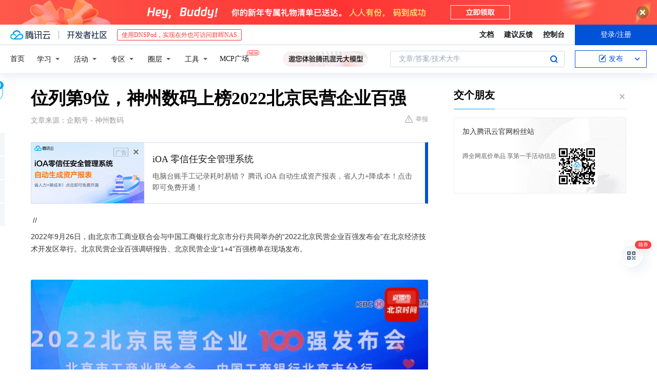

--- FILE ---
content_type: text/html; charset=utf-8
request_url: https://cloud.tencent.com/developer/news/929830
body_size: 13243
content:
<!DOCTYPE html><html munual-autotracker-init="" qct-pv-id="DgEV-57Ms1weEMNZBrxZ9" qct-ip="3.136.156.247"><head><meta charSet="UTF-8"/><meta http-equiv="X-UA-Compatible" content="IE=edge,chrome=1"/><title>位列第9位，神州数码上榜2022北京民营企业百强 - 腾讯云开发者社区-腾讯云</title><meta name="keywords" content="北京民营企业百强,神州数码,数字化转型,数云融合"/><meta name="subject" content="空类-空类-空类"/><meta name="subjectTime" content="2022-11-11 04:45:26"/><meta name="description" content="2022北京民营企业百强发布会发布调研报告及榜单，神州数码登榜多项百强。该榜单成民营经济高质量发展重要抓手，神州数码凭技术创新登榜，发布“数云融合”战略助力企业数字化转型。"/><meta name="viewport" content="width=device-width, initial-scale=1.0, maximum-scale=1, viewport-fit=cover"/><meta name="format-detection" content="telephone=no"/><meta name="articleSource" content="Q"/><meta name="magicSource" content="N"/><link rel="canonical" href="https://cloud.tencent.com/developer/news/929830"/><link rel="stylesheet" href="//cloudcache.tencent-cloud.cn/open_proj/proj_qcloud_v2/gateway/portal/css/global-20209142343.css"/><link rel="stylesheet" href="//cloudcache.tencent-cloud.cn/qcloud/ui/community-pc/build/base/base-202507151730.css"/><link rel="stylesheet" href="//cloudcache.tencent-cloud.cn/qcloud/ui/cloud-community/build/base/base-202511051801.css"/><link rel="stylesheet" href="//cloudcache.tencent-cloud.cn/open_proj/proj_qcloud_v2/community-pc/build/AskDialog/AskDialog-202204021635.css?max_age=31536000"/><link rel="stylesheet" href="//cloudcache.tencent-cloud.cn/open_proj/proj_qcloud_v2/community-pc/build/AskDialog/AskDialog-202204021635.css?max_age=31536000"/><link rel="stylesheet" href="//cloudcache.tencent-cloud.cn/qcloud/ui/community-pc/build/Column/Column-202412201223.css"/><link rel="stylesheet" href="//cloudcache.tencent-cloud.cn/qcloud/ui/community-pc/build/News/News-202409021536.css"/><link rel="stylesheet" href="//cloudcache.tencent-cloud.cn/open_proj/proj_qcloud_v2/community/portal/css/markdown-201810241044.css?max_age=31536000"/><link rel="stylesheet" href="//cloudcache.tencent-cloud.cn/qcloud/draft-master/dist/draft-master-v2.1.26.d4s2ddo9sb.css?max_age=31536000"/><style media="screen">@supports (padding:max(0px)){.set-safe-area .com-main{bottom:calc(max(12px,constant(safe-area-inset-bottom)) + 50px);bottom:calc(max(12px,env(safe-area-inset-bottom)) + 50px)}.set-safe-area .com-main-simple-sec,.set-safe-area .com-main.without-tab-ft,.set-safe-area .com-main.without-ft{bottom:max(12px,constant(safe-area-inset-bottom));bottom:max(12px,env(safe-area-inset-bottom))}.set-safe-area .com-main-sec{bottom:max(12px,constant(safe-area-inset-bottom));bottom:max(12px,env(safe-area-inset-bottom))}.set-safe-area .com-m-footer,.set-safe-area .sa-fixed-btns{bottom:max(12px,constant(safe-area-inset-bottom));bottom:max(12px,env(safe-area-inset-bottom))}.set-safe-area .com-mobile-body{bottom:max(12px,constant(safe-area-inset-bottom));bottom:max(12px,env(safe-area-inset-bottom))}}@supports (padding:max(0px)){.set-safe-area .support-wrap,.set-safe-area div.body{bottom:max(12px,constant(safe-area-inset-bottom));bottom:max(12px,env(safe-area-inset-bottom))}.set-safe-area .com-responsive-no-ft div.body{bottom:max(12px,constant(safe-area-inset-bottom));bottom:max(12px,env(safe-area-inset-bottom))}}.doc-con .J-docShareModal{display: none;} .doc-con .J-docShareCopyTipModalMB{display: none} .with-focus+.com-main-simple-sec, .with-focus+.com-main,.with-focus+.com-body,.with-focus+.qa-body{top:100px} .qa-detail-ask-panel:after{display:none!important;} .sa-fixed-btns .c-btn-weak{background-color: #fff;} .qa-r-editor.draft-editor-host.rno-markdown{height: 290px;overflow-y:auto;} .uc-achievement{line-height:24px;margin-bottom:5px;white-space: initial;overflow:visible;text-overflow:initial} .uc-achievement .uc-achievement-icon{top:0;margin-top:0; .uc-hero+.com-body-main .com-tab .com-tab-item{margin-right: 28px;}</style></head><body style="position:initial"><div id="react-root" class=""><div class="news-detail"><div class="cdc-header is-fixed"><div class="cdc-header__placeholder"></div><div class="cdc-header__inner"><div id="community-top-header-product-container" style="display:block"></div><div class="cdc-header__top"><div class="cdc-header__top-left"><a href="/?from=20060&amp;from_column=20060" target="_blank" class="cdc-header__top-logo"><i>腾讯云</i></a><div class="cdc-header__top-line"></div><a href="/developer" class="cdc-header__top-logo community"><i>开发者社区</i></a><div class="cdc-header__activity"><div id="cloud-header-product-container" style="display:block"></div></div></div><div class="cdc-header__top-operates"><a href="/document/product?from=20702&amp;from_column=20702" target="_blank" class="cdc-header__link">文档</a><a href="/voc/?from=20703&amp;from_column=20703" target="_blank" class="cdc-header__link">建议反馈</a><a href="https://console.cloud.tencent.com?from=20063&amp;from_column=20063" target="_blank" class="cdc-header__link" track-click="{&quot;areaId&quot;:102001,&quot;subAreaId&quot;:1}">控制台</a><div class="cdc-header__account"><div class="cdc-header__account-inner"><button class="cdc-btn cdc-header__account-btn cdc-btn--primary">登录/注册</button></div></div></div></div><div class="cdc-header__bottom"><div class="cdc-header__bottom-nav"><a href="/developer" class="cdc-header__bottom-home">首页</a><div class="cdc-header__nav-list"><div class="cdc-header__nav-item">学习</div><div class="cdc-header__nav-item">活动</div><div class="cdc-header__nav-item">专区</div><div class="cdc-header__nav-item">圈层</div><div class="cdc-header__nav-item">工具</div></div><div class="cdc-header__activity"><a class="cdc-header__activity-tit" href="/developer/mcp" target="_blank" style="position:relative">MCP广场<img src="https://qccommunity.qcloudimg.com/image/new.png" style="position:absolute;width:24px;top:-6px;right:-20px"/></a></div><div id="community-header-product-container" style="display:block"></div></div><div class="cdc-header__bottom-operates"><div class="cdc-header__search"><div class="cdc-search__wrap"><div class="cdc-search"><span class="cdc-search__text">文章/答案/技术大牛</span><button class="cdc-search__btn">搜索<i class="cdc-search__i search"></i></button></div><div class="cdc-search__dropdown"><div class="cdc-search__bar"><input type="text" class="cdc-search__bar-input" placeholder="文章/答案/技术大牛" value=""/><div class="cdc-search__bar-btns"><button class="cdc-search__btn">搜索<i class="cdc-search__i search"></i></button><button class="cdc-search__btn">关闭<i class="cdc-search__i clear"></i></button></div></div></div></div></div><div class="cdc-header__create"><span class="cdc-header__create-btn not-logged"><span class="cdc-svg-icon-con"><span class="cdc-svg-icon" style="line-height:1;color:#0052D9;width:16px;height:16px"><svg width="16" height="16" viewBox="0 0 16 16" fill="currentcolor" xmlns="http://www.w3.org/2000/svg"><path d="M14.2466 12.0145C14.1698 13.6258 12.8381 14.9131 11.2129 14.9131H11.1579H4.0927H4.03772C2.4125 14.9131 1.08014 13.6258 1.00334 12.0145H1V11.8668V4.07213V4.04627V3.89922H1.00334C1.08014 2.28732 2.4125 1 4.03772 1H9.6473V1.00069H10.0786L8.7688 2.10773H8.43888H7.7916H6.37904H4.03772C2.97234 2.10773 2.10445 2.9777 2.10445 4.04629V4.41869V4.4472V6.39498V11.4269V11.4309V11.8668C2.10445 12.9354 2.97234 13.8053 4.03772 13.8053H6.37904H8.87153H11.2129C12.2782 13.8053 13.1461 12.9355 13.1461 11.8668V11.466V11.454V9.5181V6.39364L14.2506 5.3051V11.8668V12.0145H14.2466ZM10.4324 7.15226L9.63146 7.99761C9.36577 8.2693 8.69326 8.95104 8.48066 9.17631C8.26726 9.40288 8.09039 9.58901 7.95061 9.73544C7.81079 9.88188 7.72667 9.96597 7.70083 9.98656C7.63321 10.0488 7.55703 10.1144 7.47022 10.1846C7.38412 10.2542 7.29404 10.3099 7.20063 10.3516C7.10722 10.4007 6.97072 10.459 6.79049 10.5305C6.61028 10.6001 6.42213 10.6676 6.22468 10.7339C6.02792 10.8002 5.84109 10.8571 5.66484 10.9061C5.48795 10.9538 5.3561 10.9863 5.2693 11.0009C5.08977 11.0214 4.96988 10.993 4.90956 10.9168C4.84931 10.8405 4.83276 10.7107 4.85924 10.5312C4.87315 10.4331 4.9043 10.292 4.95468 10.1078C5.00431 9.92297 5.05802 9.7315 5.11431 9.53341C5.1713 9.33526 5.22629 9.15179 5.27926 8.98484C5.33297 8.8179 5.37599 8.7026 5.40978 8.64032C5.44953 8.54357 5.49463 8.45413 5.54495 8.37399C5.59465 8.29379 5.66616 8.20503 5.75965 8.10766C5.79934 8.06588 5.89281 7.96649 6.03988 7.81018C6.18624 7.65311 6.80114 7.02774 7.02104 6.79783L7.75117 6.03524L8.56212 5.1899L10.6345 3.02466L12.5214 4.93874L10.4324 7.15226ZM13.816 3.58581C13.7166 3.68987 13.6272 3.78064 13.5483 3.85883C13.4694 3.93703 13.4006 4.0066 13.3423 4.06686C13.276 4.13643 13.2144 4.19738 13.1561 4.24903L11.2785 2.33569C11.3785 2.24025 11.4965 2.12565 11.6336 1.99115C11.7707 1.85668 11.8854 1.75061 11.9761 1.67242C12.0934 1.57708 12.2133 1.51013 12.3385 1.47109C12.4525 1.43529 12.5644 1.41805 12.6751 1.41876H12.7056C12.7665 1.42139 12.8268 1.42729 12.8851 1.43724C12.8838 1.4366 12.8811 1.43724 12.8798 1.4366C12.8811 1.4366 12.8838 1.4366 12.8851 1.43724C13.1376 1.48428 13.4019 1.62009 13.6265 1.83743C13.7511 1.95871 13.8524 2.09382 13.9259 2.23296C14.0346 2.43834 14.0863 2.65304 14.0763 2.8491C14.0763 2.87294 14.0783 2.89748 14.0783 2.92201C14.0783 3.03529 14.0571 3.14789 14.0154 3.26055C13.9737 3.37314 13.9067 3.48185 13.816 3.58581Z" fill="#0052D9"></path></svg></span></span>发布<span class="cdc-svg-icon-con cdc-header__create-btn-arrow"><span class="cdc-svg-icon" style="line-height:1;color:inherit;width:16px;height:16px"><svg width="16" height="16" viewBox="0 0 16 16" fill="currentcolor" xmlns="http://www.w3.org/2000/svg"><path d="M8.16377 4L9.57798 5.41421L14.5277 10.364L13.1135 11.7782L8.1638 6.829L3.21402 11.7782L1.7998 10.364L8.16377 4Z"></path></svg></span></span></span></div></div></div></div></div><div class="cdc-m-header is-fixed"><div class="cdc-m-header__placeholder"></div><div class="cdc-m-header__inner"><div class="cdc-m-header__main"><div class="cdc-m-header__trigger"></div><div class="cdc-m-header__logo"><i class="cdc-m-header__logo-icon"></i></div><div class="cdc-m-header__search"><i class="cdc-m-header__search-icon"></i></div><div class="cdc-m-header__operate"><span class="cdc-m-header__operate-icon"></span></div></div></div></div><div class="J-body col-body news-body"><div class="com-body" qct-area="快讯详情页"><div class="com-body-main"><div class="com-2-layout"><div class="layout-main"><div><section class="c-mod col-article"><h1 class="col-article-title">位列第9位，神州数码上榜2022北京民营企业百强</h1><div class="col-article-infos"><span class="article-infos-item">文章来源：<!-- -->企鹅号 - 神州数码</span><div class="extra-part"><div class="com-operations"><a href="javascript:;" class="com-opt-link link-report link-hidden"><i class="com-i-warn"></i>举报</a></div></div></div><div id="news-detail-content-product-container" style="display:block"></div><div><div class="rno-markdown undefined rno-"><p> //</p><p>2022年9月26日，由北京市工商业联合会与中国工商银行北京市分行共同举办的“2022北京民营企业百强发布会”在北京经济技术开发区举行。北京民营企业百强调研报告、北京民营企业“1+4”百强榜单在现场发布。</p><p></p><figure class=""><div class="image-block"><span class="lazy-image-holder" dataurl="https://ask.qcloudimg.com/http-save/yehe-news/b6d2f8ea65ca30fbb94baf019e0db08d.png"></span></div></figure><p>作为北京市优秀的科技创新企业之一，神州数码凭借在数字经济领域的持续深耕和技术创新再度登榜，分别位列“北京民营企业100强”第9位，“科技创新100强”第5位。</p><p></p><figure class=""><div class="image-block"><span class="lazy-image-holder" dataurl="https://ask.qcloudimg.com/http-save/yehe-news/58957b5fad54b0736dc93d22c08a317a.jpg"></span></div></figure><figure class=""><div class="image-block"><span class="lazy-image-holder" dataurl="https://ask.qcloudimg.com/http-save/yehe-news/67a2d9b706210c962be765c845c502c7.jpg"></span></div></figure><p>民营经济是社会主义市场经济的重要组成部分，是推动经济发展的重要力量、主导双创驱动的生力军。自2018年首度发布“北京民营企业百强榜单”以来，北京民营企业百强调研与发布在提升民营经济高质量发展上发挥了“领头雁”效应，已成为引领民营企业产业结构转型升级，促进首都民营经济高质量发展的重要抓手。</p><p>《“1+4”百强榜单报告》数据显示，2022北京民营企业百强呈现七大特征：百强实力逐年增强；发展韧性持续显现；“高精尖”格局不断巩固；科技创新百强发展稳健，创新主体活力迸发；文化产业百强加速变革，数字文化产业提质升级；中小企业百强主要指标企稳向好，市场信心不断恢复；社会责任百强心怀“国之大者”，勇担时代重任。</p><p>作为国内领先的云及数字化服务商，神州数码始终坚持以全球领先科技产品及服务为处在不同阶段的行业企业数字化转型赋能。2021年，神州数码全年营收突破1200亿元，云计算及数字化、自主品牌两大业务持续保持高速增长，全年研发投入占比逐年增加，技术升级、产品创新、生态建设、业务开拓、客户服务等方面均取得长足发展，现已成为国内推动数字经济高质量发展的一支核心力量。</p><p>当前，数字化转型已成为企业一项整体战略，以数据资产的形成为标志的数字化，正驱动企业加速累积数据资产，支撑企业追求业务敏捷化，进而构建新的增长飞轮，实现新的价值跃升。2022年，聚焦企业数字化转型关键要素，神州数码发布“数云融合”战略和技术框架，积极拥抱云原生数字原生，为企业数字化转型提供泛在的敏捷IT能力和融合的数据驱动能力，推动“业务数字化、数字业务化”的价值再造，助力企业在数字化转型新篇章中构建新的价值增长引擎。</p><p></p><figure class=""><div class="image-block"><span class="lazy-image-holder" dataurl="https://ask.qcloudimg.com/http-save/yehe-news/73d6cdc513363a86c886face1ab5e8bd.png"></span></div></figure></div></div><div id="J-viewLargeImageBox" class="zoom-mask" style="display:none;width:100%;height:100%"><div class="zoom-close"></div><div class="zoom-wrap"><img/><div class="c-loading"><div class="c-loading-inner"><div class="one"></div><div class="two"></div><div class="three"></div></div></div></div></div><ul class="col-article-source"><li><span class="article-source-item">发表于: <time dateTime="2022-09-28 18:05:00" title="2022-09-28 18:05:00"> 2022-09-28<span class="com-v-box">2022-09-28 18:05:00</span></time></span></li><li>原文链接<!-- -->：<!-- -->https://kuaibao.qq.com/s/20220928A07NV300?refer=cp_1026</li><li>腾讯「腾讯云开发者社区」是腾讯内容开放平台帐号（企鹅号）传播渠道之一，根据<a href="https://om.qq.com/notice/a/20160429/047194.htm" target="_blank" class="com-link" style="color:#00a4ff" rel="nofollow">《腾讯内容开放平台服务协议》</a>转载发布内容。</li><li>如有侵权，请联系 cloudcommunity@tencent.com 删除。</li></ul><div class="col-article-tags com-v-box"><nav class="col-tags"></nav></div><div class="com-widget-operations" style="visibility:hidden"><div class="main-cnt"><a href="javascript:;" class="com-opt-link link-like"><i class="com-i-like"></i><span class="text">0</span></a></div><div class="extra-cnt"><span class="com-opt-text share-text">分享</span><ul class="com-share-options"><li><div class="c-bubble-trigger"><a href="javascript:;" class="opt-item"><i class="opt-icon wechat"></i></a><div class="c-bubble c-bubble-left "><div class="c-bubble-inner"><div class="qr-img"></div><p class="qr-txt">分享快讯到朋友圈</p></div></div></div></li><li><div class="c-bubble-trigger"><a href="javascript:;" class="opt-item"><i class="opt-icon qq"></i></a><div class="c-bubble c-bubble-left "><div class="c-bubble-inner"><span>分享快讯到 QQ</span></div></div></div></li><li><div class="c-bubble-trigger"><a href="javascript:;" class="opt-item"><i class="opt-icon weibo"></i></a><div class="c-bubble c-bubble-left "><div class="c-bubble-inner"><span>分享快讯到微博</span></div></div></div></li><li><div class="c-bubble-trigger"><a class="opt-item" href="javascript:;"><i class="opt-icon copy"></i></a><div class="c-bubble c-bubble-left "><div class="c-bubble-inner"><span>复制快讯链接到剪贴板</span></div></div></div></li></ul></div></div></section><ul class="col-slibing-articles" track-click="{&quot;areaId&quot;:115001}" track-exposure="{&quot;areaId&quot;:115001}"><li><a href="/developer/news/929829" trackClick="{&quot;elementId&quot;:1}" hotrep="community.news.news-detail.prev">上一篇：单身人数越来越多背后的“真相”，不是穷</a></li><li><a href="/developer/news/929831" trackClick="{&quot;elementId&quot;:2}" hotrep="community.news.news-detail.next">下一篇：印尼电信公司XL称采用华为技术可降低26％用电量</a></li></ul><div style="margin:50px auto"></div><div style="margin:50px auto"></div><div class="detail-section" qct-area="相关快讯" qct-exposure=""><div class="detail-section-inner"><div class="c-mod detail-section-hd"><h2 class="detail-section-tit"><span>相关</span>快讯</h2></div><ul class="c-mod detail-section-bd news-article-related-list"><li class="news-article-related-item" qct-area="快讯-856745" qct-click="" qct-exposure=""><h3 class="news-article-related-tit"><a href="/developer/news/856745" target="_blank" hotrep="community.news.article_related.title_link">金电联行荣登“北京民营企业中小百强”榜</a></h3><span class="news-article-related-date">2021-09-18</span></li><li class="news-article-related-item" qct-area="快讯-548577" qct-click="" qct-exposure=""><h3 class="news-article-related-tit"><a href="/developer/news/548577" target="_blank" hotrep="community.news.article_related.title_link">神州数码登榜2019中国民营企业500强第78位</a></h3><span class="news-article-related-date">2019-12-26</span></li><li class="news-article-related-item" qct-area="快讯-938413" qct-click="" qct-exposure=""><h3 class="news-article-related-tit"><a href="/developer/news/938413" target="_blank" hotrep="community.news.article_related.title_link">排名第25位！众享比特连续两年上榜“北京民营企业中小百强”</a></h3><span class="news-article-related-date">2022-11-15</span></li><li class="news-article-related-item" qct-area="快讯-1208484" qct-click="" qct-exposure=""><h3 class="news-article-related-tit"><a href="/developer/news/1208484" target="_blank" hotrep="community.news.article_related.title_link">云知声荣登“2023北京民营企业科技创新百强”榜单</a></h3><span class="news-article-related-date">2023-10-08</span></li><li class="news-article-related-item" qct-area="快讯-1777334" qct-click="" qct-exposure=""><h3 class="news-article-related-tit"><a href="/developer/news/1777334" target="_blank" hotrep="community.news.article_related.title_link">北京民营企业百强“1+4”榜单公布：国联股份入选“民营企业百强”和“社会责任百强”双榜单</a></h3><span class="news-article-related-date">2024-10-14</span></li><li class="news-article-related-item" qct-area="快讯-930290" qct-click="" qct-exposure=""><h3 class="news-article-related-tit"><a href="/developer/news/930290" target="_blank" hotrep="community.news.article_related.title_link">速迈医疗入选“北京民营企业中小百强”榜单</a></h3><span class="news-article-related-date">2022-11-12</span></li><li class="news-article-related-item" qct-area="快讯-929577" qct-click="" qct-exposure=""><h3 class="news-article-related-tit"><a href="/developer/news/929577" target="_blank" hotrep="community.news.article_related.title_link">值得买科技入选北京民营企业百强两项榜单</a></h3><span class="news-article-related-date">2022-11-11</span></li><li class="news-article-related-item" qct-area="快讯-1197900" qct-click="" qct-exposure=""><h3 class="news-article-related-tit"><a href="/developer/news/1197900" target="_blank" hotrep="community.news.article_related.title_link">北京民营企业科技创新百强公布，神州信息子公司首次入选</a></h3><span class="news-article-related-date">2023-09-22</span></li><li class="news-article-related-item" qct-area="快讯-705511" qct-click="" qct-exposure=""><h3 class="news-article-related-tit"><a href="/developer/news/705511" target="_blank" hotrep="community.news.article_related.title_link">荣耀！东方嘉诚上榜“2020北京民营企业文化产业百强”</a></h3><span class="news-article-related-date">2020-10-11</span></li><li class="news-article-related-item" qct-area="快讯-329287" qct-click="" qct-exposure=""><h3 class="news-article-related-tit"><a href="/developer/news/329287" target="_blank" hotrep="community.news.article_related.title_link">昆仑在线入围“北京民营企业文化产业百强”排名第33位</a></h3><span class="news-article-related-date">2018-10-25</span></li><li class="news-article-related-item" qct-area="快讯-1772508" qct-click="" qct-exposure=""><h3 class="news-article-related-tit"><a href="/developer/news/1772508" target="_blank" hotrep="community.news.article_related.title_link">亚信科技入选北京民营企业“百强”&amp;中国民营企业研发投入“500强”！</a></h3><span class="news-article-related-date">2024-10-12</span></li><li class="news-article-related-item" qct-area="快讯-929140" qct-click="" qct-exposure=""><h3 class="news-article-related-tit"><a href="/developer/news/929140" target="_blank" hotrep="community.news.article_related.title_link">扛起社会责任，美团连续3年蝉联北京民营企业社会责任百强榜</a></h3><span class="news-article-related-date">2022-11-11</span></li><li class="news-article-related-item" qct-area="快讯-489065" qct-click="" qct-exposure=""><h3 class="news-article-related-tit"><a href="/developer/news/489065" target="_blank" hotrep="community.news.article_related.title_link">捷泰天域荣登“2019北京民营企业科技创新百强”榜</a></h3><span class="news-article-related-date">2019-12-05</span></li><li class="news-article-related-item" qct-area="快讯-1215476" qct-click="" qct-exposure=""><h3 class="news-article-related-tit"><a href="/developer/news/1215476" target="_blank" hotrep="community.news.article_related.title_link">卓越信通荣登2023北京民营企业中小百强榜单</a></h3><span class="news-article-related-date">2023-10-16</span></li><li class="news-article-related-item" qct-area="快讯-1198325" qct-click="" qct-exposure=""><h3 class="news-article-related-tit"><a href="/developer/news/1198325" target="_blank" hotrep="community.news.article_related.title_link">2023北京民营企业百强榜发布 网易有道连续三年上榜</a></h3><span class="news-article-related-date">2023-09-22</span></li><li class="news-article-related-item" qct-area="快讯-330251" qct-click="" qct-exposure=""><h3 class="news-article-related-tit"><a href="/developer/news/330251" target="_blank" hotrep="community.news.article_related.title_link">荣之联荣列“2018北京民营企业科技创新百强”第20位</a></h3><span class="news-article-related-date">2018-10-26</span></li><li class="news-article-related-item" qct-area="快讯-935069" qct-click="" qct-exposure=""><h3 class="news-article-related-tit"><a href="/developer/news/935069" target="_blank" hotrep="community.news.article_related.title_link">昌平三家企业荣登“2022北京民营企业科技创新百强榜单”</a></h3><span class="news-article-related-date">2022-11-14</span></li><li class="news-article-related-item" qct-area="快讯-940266" qct-click="" qct-exposure=""><h3 class="news-article-related-tit"><a href="/developer/news/940266" target="_blank" hotrep="community.news.article_related.title_link">志邦家居上榜！蝉联2022安徽省民营企业制造业综合百强</a></h3><span class="news-article-related-date">2022-11-15</span></li><li class="news-article-related-item" qct-area="快讯-1231149" qct-click="" qct-exposure=""><h3 class="news-article-related-tit"><a href="/developer/news/1231149" target="_blank" hotrep="community.news.article_related.title_link">再创佳绩！神州数码位列“数字经济企业TOP500榜单”第157位</a></h3><span class="news-article-related-date">2023-11-01</span></li><li class="news-article-related-item" qct-area="快讯-937688" qct-click="" qct-exposure=""><h3 class="news-article-related-tit"><a href="/developer/news/937688" target="_blank" hotrep="community.news.article_related.title_link">悦康药业入选北京民营企业百强，打造高质量发展典范</a></h3><span class="news-article-related-date">2022-11-15</span></li></ul></div></div></div></div><div class="layout-side"><div class="com-2-section info-side-public" id="private-domain-aside"></div></div></div></div></div></div><div class="cdc-footer J-footer com-2-footer"><div class="cdc-footer__inner"><div class="cdc-footer__main"><div class="cdc-footer__website"><ul class="cdc-footer__website-group"><li class="cdc-footer__website-column"><div class="cdc-footer__website-box"><h3 class="cdc-footer__website-title">社区</h3><ul class="cdc-footer__website-list"><li class="cdc-footer__website-item"><a href="/developer/column">技术文章</a></li><li class="cdc-footer__website-item"><a href="/developer/ask">技术问答</a></li><li class="cdc-footer__website-item"><a href="/developer/salon">技术沙龙</a></li><li class="cdc-footer__website-item"><a href="/developer/video">技术视频</a></li><li class="cdc-footer__website-item"><a href="/developer/learning">学习中心</a></li><li class="cdc-footer__website-item"><a href="/developer/techpedia">技术百科</a></li><li class="cdc-footer__website-item"><a href="/developer/zone/list">技术专区</a></li></ul></div></li><li class="cdc-footer__website-column"><div class="cdc-footer__website-box"><h3 class="cdc-footer__website-title">活动</h3><ul class="cdc-footer__website-list"><li class="cdc-footer__website-item"><a href="/developer/support-plan">自媒体同步曝光计划</a></li><li class="cdc-footer__website-item"><a href="/developer/support-plan-invitation">邀请作者入驻</a></li><li class="cdc-footer__website-item"><a href="/developer/article/1535830">自荐上首页</a></li><li class="cdc-footer__website-item"><a href="/developer/competition">技术竞赛</a></li></ul></div></li><li class="cdc-footer__website-column"><div class="cdc-footer__website-box"><h3 class="cdc-footer__website-title">圈层</h3><ul class="cdc-footer__website-list"><li class="cdc-footer__website-item"><a href="/tvp">腾讯云最具价值专家</a></li><li class="cdc-footer__website-item"><a href="/developer/program/tm">腾讯云架构师技术同盟</a></li><li class="cdc-footer__website-item"><a href="/developer/program/tci">腾讯云创作之星</a></li><li class="cdc-footer__website-item"><a href="/developer/program/tdp">腾讯云TDP</a></li></ul></div></li><li class="cdc-footer__website-column"><div class="cdc-footer__website-box"><h3 class="cdc-footer__website-title">关于</h3><ul class="cdc-footer__website-list"><li class="cdc-footer__website-item"><a rel="nofollow" href="/developer/article/1006434">社区规范</a></li><li class="cdc-footer__website-item"><a rel="nofollow" href="/developer/article/1006435">免责声明</a></li><li class="cdc-footer__website-item"><a rel="nofollow" href="mailto:cloudcommunity@tencent.com">联系我们</a></li><li class="cdc-footer__website-item"><a rel="nofollow" href="/developer/friendlink">友情链接</a></li><li class="cdc-footer__website-item"><a rel="nofollow" href="/developer/article/2537547">MCP广场开源版权声明</a></li></ul></div></li></ul></div><div class="cdc-footer__qr"><h3 class="cdc-footer__qr-title">腾讯云开发者</h3><div class="cdc-footer__qr-object"><img class="cdc-footer__qr-image" src="https://qcloudimg.tencent-cloud.cn/raw/a8907230cd5be483497c7e90b061b861.png" alt="扫码关注腾讯云开发者"/></div><div class="cdc-footer__qr-infos"><p class="cdc-footer__qr-info"><span class="cdc-footer__qr-text">扫码关注腾讯云开发者</span></p><p class="cdc-footer__qr-info"><span class="cdc-footer__qr-text">领取腾讯云代金券</span></p></div></div></div><div class="cdc-footer__recommend"><div class="cdc-footer__recommend-rows"><div class="cdc-footer__recommend-cell"><h3 class="cdc-footer__recommend-title">热门产品</h3><div class="cdc-footer__recommend-wrap"><ul class="cdc-footer__recommend-list"><li class="cdc-footer__recommend-item"><a class="com-2-footer-recommend-link" href="/product/domain?from=20064&amp;from_column=20064">域名注册</a></li><li class="cdc-footer__recommend-item"><a class="com-2-footer-recommend-link" href="/product/cvm?from=20064&amp;from_column=20064">云服务器</a></li><li class="cdc-footer__recommend-item"><a class="com-2-footer-recommend-link" href="/product/tbaas?from=20064&amp;from_column=20064">区块链服务</a></li><li class="cdc-footer__recommend-item"><a class="com-2-footer-recommend-link" href="/product/message-queue-catalog?from=20064&amp;from_column=20064">消息队列</a></li><li class="cdc-footer__recommend-item"><a class="com-2-footer-recommend-link" href="/product/ecdn?from=20064&amp;from_column=20064">网络加速</a></li><li class="cdc-footer__recommend-item"><a class="com-2-footer-recommend-link" href="/product/tencentdb-catalog?from=20064&amp;from_column=20064">云数据库</a></li><li class="cdc-footer__recommend-item"><a class="com-2-footer-recommend-link" href="/product/dns?from=20064&amp;from_column=20064">域名解析</a></li><li class="cdc-footer__recommend-item"><a class="com-2-footer-recommend-link" href="/product/cos?from=20064&amp;from_column=20064">云存储</a></li><li class="cdc-footer__recommend-item"><a class="com-2-footer-recommend-link" href="/product/css?from=20064&amp;from_column=20064">视频直播</a></li></ul></div></div><div class="cdc-footer__recommend-cell"><h3 class="cdc-footer__recommend-title">热门推荐</h3><div class="cdc-footer__recommend-wrap"><ul class="cdc-footer__recommend-list"><li class="cdc-footer__recommend-item"><a class="com-2-footer-recommend-link" href="/product/facerecognition?from=20064&amp;from_column=20064">人脸识别</a></li><li class="cdc-footer__recommend-item"><a class="com-2-footer-recommend-link" href="/product/tm?from=20064&amp;from_column=20064">腾讯会议</a></li><li class="cdc-footer__recommend-item"><a class="com-2-footer-recommend-link" href="/act/pro/enterprise2022?from=20064&amp;from_column=20064">企业云</a></li><li class="cdc-footer__recommend-item"><a class="com-2-footer-recommend-link" href="/product/cdn?from=20064&amp;from_column=20064">CDN加速</a></li><li class="cdc-footer__recommend-item"><a class="com-2-footer-recommend-link" href="/product/trtc?from=20064&amp;from_column=20064">视频通话</a></li><li class="cdc-footer__recommend-item"><a class="com-2-footer-recommend-link" href="/product/imagerecognition?from=20064&amp;from_column=20064">图像分析</a></li><li class="cdc-footer__recommend-item"><a class="com-2-footer-recommend-link" href="/product/cdb?from=20064&amp;from_column=20064">MySQL 数据库</a></li><li class="cdc-footer__recommend-item"><a class="com-2-footer-recommend-link" href="/product/ssl?from=20064&amp;from_column=20064">SSL 证书</a></li><li class="cdc-footer__recommend-item"><a class="com-2-footer-recommend-link" href="/product/asr?from=20064&amp;from_column=20064">语音识别</a></li></ul></div></div><div class="cdc-footer__recommend-cell"><h3 class="cdc-footer__recommend-title">更多推荐</h3><div class="cdc-footer__recommend-wrap"><ul class="cdc-footer__recommend-list"><li class="cdc-footer__recommend-item"><a class="com-2-footer-recommend-link" href="/solution/data_protection?from=20064&amp;from_column=20064">数据安全</a></li><li class="cdc-footer__recommend-item"><a class="com-2-footer-recommend-link" href="/product/clb?from=20064&amp;from_column=20064">负载均衡</a></li><li class="cdc-footer__recommend-item"><a class="com-2-footer-recommend-link" href="/product/sms?from=20064&amp;from_column=20064">短信</a></li><li class="cdc-footer__recommend-item"><a class="com-2-footer-recommend-link" href="/product/ocr?from=20064&amp;from_column=20064">文字识别</a></li><li class="cdc-footer__recommend-item"><a class="com-2-footer-recommend-link" href="/product/vod?from=20064&amp;from_column=20064">云点播</a></li><li class="cdc-footer__recommend-item"><a class="com-2-footer-recommend-link" href="/product/bigdata-class?from=20064&amp;from_column=20064">大数据</a></li><li class="cdc-footer__recommend-item"><a class="com-2-footer-recommend-link" href="/solution/la?from=20064&amp;from_column=20064">小程序开发</a></li><li class="cdc-footer__recommend-item"><a class="com-2-footer-recommend-link" href="/product/tcop?from=20064&amp;from_column=20064">网站监控</a></li><li class="cdc-footer__recommend-item"><a class="com-2-footer-recommend-link" href="/product/cdm?from=20064&amp;from_column=20064">数据迁移</a></li></ul></div></div></div></div><div class="cdc-footer__copyright"><div class="cdc-footer__copyright-text"><p>Copyright © 2013 - <!-- -->2026<!-- --> Tencent Cloud. All Rights Reserved. 腾讯云 版权所有<!-- --> </p><p style="line-height:22px;display:inline-flex;align-items:center"><a href="https://qcloudimg.tencent-cloud.cn/raw/986376a919726e0c35e96b311f54184d.jpg" target="_blank">深圳市腾讯计算机系统有限公司</a><span> ICP备案/许可证号：</span><a href="https://beian.miit.gov.cn/#/Integrated/index" target="_blank">粤B2-20090059 </a><img width="14" src="https://qcloudimg.tencent-cloud.cn/raw/eed02831a0e201b8d794c8282c40cf2e.png" style="margin-right:5px"/><a href="https://beian.mps.gov.cn/#/query/webSearch?code=44030502008569" target="_blank">粤公网安备44030502008569号</a></p><p><a href="https://qcloudimg.tencent-cloud.cn/raw/a2390663ee4a95ceeead8fdc34d4b207.jpg" target="_blank">腾讯云计算（北京）有限责任公司</a> 京ICP证150476号 | <!-- --> <a href="https://beian.miit.gov.cn/#/Integrated/index" target="_blank">京ICP备11018762号</a></p></div></div></div></div></div><div class="com-widget-global"><div style="position:relative;z-index:8088"><div class="com-widget-global2"><div class="com-widget-global2__btn code"><div class="com-widget-global2__btn-tag">领券</div></div><div class="com-widget-global2__btn top" style="visibility:hidden"></div></div></div></div><div id="dialog-root"></div><div id="rno-dialog-root" class="rno-modal-wrap"></div></div><script>window.isServerContext = false; window.isClientContext = true;</script><script>window.$serverTime = 1769386048065; window.$clientTime = 1769386048065;</script><script class="">window.$ua = {"browser":{"name":"Chrome","version":"131.0.0.0","major":"131"},"cpu":{},"device":{"vendor":"Apple","model":"Macintosh"},"engine":{"name":"Blink","version":"131.0.0.0"},"os":{"name":"Mac OS","version":"10.15.7"}};</script><script src="https://cloudcache.tencent-cloud.com/qcloud/main/scripts/release/common/vendors/babel/polyfill.6.26.min.js"></script><script src="https://cloudcache.tencent-cloud.com/qcloud/main/scripts/release/common/vendors/react/react.16.8.6.min.js"></script><script src="https://cloudcache.tencent-cloud.com/qcloud/main/scripts/release/common/vendors/react/react-dom.16.8.6.min.js"></script><script src="https://cloudcache.tencent-cloud.com/qcloud/main/scripts/release/common/vendors/jquery-3.2.1.min.js"></script><script src="//cloudcache.tencent-cloud.com/qcloud/developer/scripts/release/base.225e98f95c.js?max_age=31536000" crossorigin="anonymous"></script><script src="//cloudcache.tencent-cloud.com/qcloud/draft-master/dist/draft-master-v2.1.26.d4s2ddo9sb.js?max_age=31536000"></script><script src="https://cloud.tencent.com/qccomponent/login/api.js"></script><script src="//cloudcache.tencent-cloud.com/qcloud/main/scripts/release/common/deps/wechatJsSdk.js?version=1_0_1&amp;max_age=31536000"></script><script src="//cloudcache.tencent-cloud.com/qcloud/developer/scripts/release/common.bb101c97e6.js?max_age=31536000" crossorigin="anonymous"></script><script src="https://web.sdk.qcloud.com/player/tcplayer/release/v4.7.2/tcplayer.v4.7.2.min.js"></script><script src="//dscache.tencent-cloud.cn/ecache/qcstat/qcloud/qcloudStatApi.js"></script><script src="https://qccommunity.qcloudimg.com/common/exposure-plugin-4.1.15.min.js"></script><script src="https://qccommunity.qcloudimg.com/community-track/qcloud-community-track.min.js"></script><script src="https://dscache.tencent-cloud.com/sdk/dianshi-sdk/loader/umd/dianshi-sdk-loader.v0.0.18.js"></script><script src="//cloudcache.tencent-cloud.com/qcloud/developer/scripts/release/news/news.1d31a9f09b.js?max_age=31536000" crossorigin="anonymous"></script><script class="">
window.$render({"newsDetail":{"id":929830,"title":"位列第9位，神州数码上榜2022北京民营企业百强","status":0,"mediaName":"神州数码","crawlTime":1668156326,"publishTime":1664359500,"content":"blocks|key|410629|text|+//|type|unstyled|depth|inlineStyleRanges|entityRanges|data|410630|2022年9月26日，由北京市工商业联合会与中国工商银行北京市分行共同举办的“2022北京民营企业百强发布会”在北京经济技术开发区举行。北京民营企业百强调研报告、北京民营企业“1%2B4”百强榜单在现场发布。|410631|410632|📷|atomic|offset|length|410633|410634|作为北京市优秀的科技创新企业之一，神州数码凭借在数字经济领域的持续深耕和技术创新再度登榜，分别位列“北京民营企业100强”第9位，“科技创新100强”第5位。|410635|410636|410637|410638|410639|410640|410641|民营经济是社会主义市场经济的重要组成部分，是推动经济发展的重要力量、主导双创驱动的生力军。自2018年首度发布“北京民营企业百强榜单”以来，北京民营企业百强调研与发布在提升民营经济高质量发展上发挥了“领头雁”效应，已成为引领民营企业产业结构转型升级，促进首都民营经济高质量发展的重要抓手。|410642|《“1%2B4”百强榜单报告》数据显示，2022北京民营企业百强呈现七大特征：百强实力逐年增强；发展韧性持续显现；“高精尖”格局不断巩固；科技创新百强发展稳健，创新主体活力迸发；文化产业百强加速变革，数字文化产业提质升级；中小企业百强主要指标企稳向好，市场信心不断恢复；社会责任百强心怀“国之大者”，勇担时代重任。|410643|作为国内领先的云及数字化服务商，神州数码始终坚持以全球领先科技产品及服务为处在不同阶段的行业企业数字化转型赋能。2021年，神州数码全年营收突破1200亿元，云计算及数字化、自主品牌两大业务持续保持高速增长，全年研发投入占比逐年增加，技术升级、产品创新、生态建设、业务开拓、客户服务等方面均取得长足发展，现已成为国内推动数字经济高质量发展的一支核心力量。|410644|当前，数字化转型已成为企业一项整体战略，以数据资产的形成为标志的数字化，正驱动企业加速累积数据资产，支撑企业追求业务敏捷化，进而构建新的增长飞轮，实现新的价值跃升。2022年，聚焦企业数字化转型关键要素，神州数码发布“数云融合”战略和技术框架，积极拥抱云原生数字原生，为企业数字化转型提供泛在的敏捷IT能力和融合的数据驱动能力，推动“业务数字化、数字业务化”的价值再造，助力企业在数字化转型新篇章中构建新的价值增长引擎。|410645|410646|410647|entityMap|0|IMAGE|mutability|IMMUTABLE|imageUrl|https://ask.qcloudimg.com/http-save/yehe-news/b6d2f8ea65ca30fbb94baf019e0db08d.png|imageAlt|1|https://ask.qcloudimg.com/http-save/yehe-news/58957b5fad54b0736dc93d22c08a317a.jpg|2|https://ask.qcloudimg.com/http-save/yehe-news/67a2d9b706210c962be765c845c502c7.jpg|3|https://ask.qcloudimg.com/http-save/yehe-news/73d6cdc513363a86c886face1ab5e8bd.png^0|0|0|0|0|1|0|0|0|0|0|0|1|1|0|0|0|0|1|2|0|0|0|0|0|0|0|0|1|3|0^^$0|@$1|2|3|4|5|6|7|1H|8|@]|9|@]|A|$]]|$1|B|3|C|5|6|7|1I|8|@]|9|@]|A|$]]|$1|D|3|-4|5|6|7|1J|8|@]|9|@]|A|$]]|$1|E|3|F|5|G|7|1K|8|@]|9|@$H|1L|I|1M|1|1N]]|A|$]]|$1|J|3|-4|5|6|7|1O|8|@]|9|@]|A|$]]|$1|K|3|L|5|6|7|1P|8|@]|9|@]|A|$]]|$1|M|3|-4|5|6|7|1Q|8|@]|9|@]|A|$]]|$1|N|3|F|5|G|7|1R|8|@]|9|@$H|1S|I|1T|1|1U]]|A|$]]|$1|O|3|-4|5|6|7|1V|8|@]|9|@]|A|$]]|$1|P|3|-4|5|6|7|1W|8|@]|9|@]|A|$]]|$1|Q|3|F|5|G|7|1X|8|@]|9|@$H|1Y|I|1Z|1|20]]|A|$]]|$1|R|3|-4|5|6|7|21|8|@]|9|@]|A|$]]|$1|S|3|T|5|6|7|22|8|@]|9|@]|A|$]]|$1|U|3|V|5|6|7|23|8|@]|9|@]|A|$]]|$1|W|3|X|5|6|7|24|8|@]|9|@]|A|$]]|$1|Y|3|Z|5|6|7|25|8|@]|9|@]|A|$]]|$1|10|3|-4|5|6|7|26|8|@]|9|@]|A|$]]|$1|11|3|F|5|G|7|27|8|@]|9|@$H|28|I|29|1|2A]]|A|$]]|$1|12|3|-4|5|6|7|2B|8|@]|9|@]|A|$]]]|13|$14|$5|15|16|17|A|$18|19|1A|-4]]|1B|$5|15|16|17|A|$18|1C|1A|-4]]|1D|$5|15|16|17|A|$18|1E|1A|-4]]|1F|$5|15|16|17|A|$18|1G|1A|-4]]]]","summary":"//2022年9月26日，由北京市工商业联合会与中国工商银行北京市分行共同举办的“2022北京民营企业百强发布会”在北京经济技术开发区举行。北京民营企业百强调研报告、北京民营企业“1+4”百强榜单在现场发布。作为北京市优秀的科技创新企业之一，神州数码凭借在数字经济领域的持续深耕和技术创新再度登榜，分别位列“北京民营企业100强”第9位，“科技创新100强”第5位。民营经济是社会主义市场经济的重要组成部分，是推动经济发展的重要力量、主导双创驱动的生力军。自2018年首度发布“北京民营企业百强榜单”","originalUrl":"https://kuaibao.qq.com/s/20220928A07NV300?refer=cp_1026","readNum":93,"likeNum":0,"coverImage":"https://ask.qcloudimg.com/http-save/yehe-news/b6d2f8ea65ca30fbb94baf019e0db08d.png","auditTime":0,"type":0,"extra":{"contentType":"packed"},"deleted":false,"keywords":[],"tags":{},"tdk":{"description":"2022北京民营企业百强发布会发布调研报告及榜单，神州数码登榜多项百强。该榜单成民营经济高质量发展重要抓手，神州数码凭技术创新登榜，发布“数云融合”战略助力企业数字化转型。","keywords":["北京民营企业百强","神州数码","数字化转型","数云融合"]}},"adjacentNews":{"prevNews":{"id":929829,"articleId":929829,"newsId":929829,"title":"单身人数越来越多背后的“真相”，不是穷","content":"","summary":"","abstract":"","status":0,"mediaName":"","crawlTime":0,"publishTime":0,"auditTime":0,"originalUrl":"","coverImage":"","coverImageUrl":"","type":0},"nextNews":{"id":929831,"articleId":929831,"newsId":929831,"title":"印尼电信公司XL称采用华为技术可降低26％用电量","content":"","summary":"","abstract":"","status":0,"mediaName":"","crawlTime":0,"publishTime":0,"auditTime":0,"originalUrl":"","coverImage":"","coverImageUrl":"","type":0}},"relatedNews":[{"createTime":1631951770,"newsId":856745,"origialPublishTime":1631881880,"status":0,"title":"金电联行荣登“北京民营企业中小百强”榜"},{"createTime":1577338133,"newsId":548577,"origialPublishTime":1566648181,"status":1,"title":"神州数码登榜2019中国民营企业500强第78位"},{"createTime":1668456835,"newsId":938413,"origialPublishTime":1665331200,"status":0,"title":"排名第25位！众享比特连续两年上榜“北京民营企业中小百强”"},{"createTime":1696764151,"newsId":1208484,"origialPublishTime":1696763397,"status":0,"title":"云知声荣登“2023北京民营企业科技创新百强”榜单"},{"auditTime":1728865803,"createTime":1728865803,"newsId":1777334,"origialPublishTime":1728865590,"status":0,"title":"北京民营企业百强“1+4”榜单公布：国联股份入选“民营企业百强”和“社会责任百强”双榜单"},{"createTime":1668184464,"newsId":930290,"origialPublishTime":1664439528,"status":0,"title":"速迈医疗入选“北京民营企业中小百强”榜单"},{"createTime":1668152762,"newsId":929577,"origialPublishTime":1664336113,"status":0,"title":"值得买科技入选北京民营企业百强两项榜单"},{"createTime":1695352966,"newsId":1197900,"origialPublishTime":1695351600,"status":0,"title":"北京民营企业科技创新百强公布，神州信息子公司首次入选"},{"createTime":1602391815,"newsId":705511,"origialPublishTime":1602390628,"status":0,"title":"荣耀！东方嘉诚上榜“2020北京民营企业文化产业百强”"},{"createTime":1540464764,"newsId":329287,"origialPublishTime":1539946738,"status":0,"title":"昆仑在线入围“北京民营企业文化产业百强”排名第33位"},{"auditTime":1728707404,"createTime":1728707404,"newsId":1772508,"origialPublishTime":1728707063,"status":0,"title":"亚信科技入选北京民营企业“百强”&中国民营企业研发投入“500强”！"},{"createTime":1668142801,"newsId":929140,"origialPublishTime":1664260885,"status":0,"title":"扛起社会责任，美团连续3年蝉联北京民营企业社会责任百强榜"},{"auditTime":1575538893,"createTime":1575538893,"newsId":489065,"origialPublishTime":1575510637,"status":1,"title":"捷泰天域荣登“2019北京民营企业科技创新百强”榜"},{"createTime":1697433795,"newsId":1215476,"origialPublishTime":1697433442,"status":0,"title":"卓越信通荣登2023北京民营企业中小百强榜单"},{"createTime":1695374440,"newsId":1198325,"origialPublishTime":1695373207,"status":0,"title":"2023北京民营企业百强榜发布 网易有道连续三年上榜"},{"createTime":1540517651,"newsId":330251,"origialPublishTime":1540199046,"status":0,"title":"荣之联荣列“2018北京民营企业科技创新百强”第20位"},{"createTime":1668418948,"newsId":935069,"origialPublishTime":1666692987,"status":0,"title":"昌平三家企业荣登“2022北京民营企业科技创新百强榜单”"},{"createTime":1668467043,"newsId":940266,"origialPublishTime":1665649629,"status":0,"title":"志邦家居上榜！蝉联2022安徽省民营企业制造业综合百强"},{"createTime":1698835887,"newsId":1231149,"origialPublishTime":1698834480,"status":0,"title":"再创佳绩！神州数码位列“数字经济企业TOP500榜单”第157位"},{"createTime":1668453304,"newsId":937688,"origialPublishTime":1666150001,"status":0,"title":"悦康药业入选北京民营企业百强，打造高质量发展典范"}],"hasSupportedNews":false,"hasAuditRight":false,"hasRecommendRight":false,"path":"detail","recPolicyId":2600,"env":"production","documentBaseTitle":"腾讯云开发者社区-腾讯云","cdnDomain":"cloudcache.tencent-cloud.cn","cssDomain":"cloudcache.tencent-cloud.cn","qcloudDomain":"cloud.tencent.com","consoleDomain":"console.cloud.tencent.com","qcommunity_identify_id":"UA3Wjo6MnMRk1Q6cHTUVt","session":{"isLogined":false,"isQcloudUser":false,"isOwner":false,"nickname":"","accountInfoCompleted":false,"phoneCompleted":false,"profile":{},"contactPhoneCompleted":false,"userInfo":{},"phoneMainland":false},"pvId":"DgEV-57Ms1weEMNZBrxZ9","userIp":"3.136.156.247","fromMiniProgram":false,"route":{"url":"/developer/news/929830","path":"/developer/news/929830","pathname":"/developer/news/929830","search":null,"query":{},"segments":["developer","news","929830"]}});
</script><script class="">
					if (!Element.prototype.matches)
	Element.prototype.matches = Element.prototype.msMatchesSelector ||
															Element.prototype.webkitMatchesSelector;
	if (!Element.prototype.closest)
		Element.prototype.closest = function(s) {
				var el = this;
				if (!document.documentElement.contains(el)) return null;
				do {
						if (el.matches(s)) return el;
						el = el.parentElement;
				} while (el !== null);
				return null;
		};
					 window.addEventListener('mouseover', function(evt) {
    const target = evt.target;
    if (!target) {
      return;
    }
    const aEle = target.closest('a');
    if (!aEle) {
      return;
    }
    let href = aEle.getAttribute('href');
    if (!href) {
      return;
    }
    href = href.replace(/cloud.tencent.com.cn|cloud.tencent.com|cloud.tencent.cn/g, 'cloud.tencent.com');
    aEle.setAttribute('href', href);
  }, true);
  
					</script></body></html>

--- FILE ---
content_type: text/plain
request_url: https://otheve.beacon.qq.com/analytics/v2_upload?appkey=0WEB0OEX9Y4SQ244
body_size: -44
content:
{"result": 200, "srcGatewayIp": "3.136.156.247", "serverTime": "1769386062131", "msg": "success"}

--- FILE ---
content_type: text/plain
request_url: https://otheve.beacon.qq.com/analytics/v2_upload?appkey=0WEB0OEX9Y4SQ244
body_size: -44
content:
{"result": 200, "srcGatewayIp": "3.136.156.247", "serverTime": "1769386056814", "msg": "success"}

--- FILE ---
content_type: text/plain
request_url: https://otheve.beacon.qq.com/analytics/v2_upload?appkey=0WEB0OEX9Y4SQ244
body_size: -44
content:
{"result": 200, "srcGatewayIp": "3.136.156.247", "serverTime": "1769386062190", "msg": "success"}

--- FILE ---
content_type: text/plain
request_url: https://otheve.beacon.qq.com/analytics/v2_upload?appkey=0WEB0OEX9Y4SQ244
body_size: -44
content:
{"result": 200, "srcGatewayIp": "3.136.156.247", "serverTime": "1769386062211", "msg": "success"}

--- FILE ---
content_type: text/plain
request_url: https://otheve.beacon.qq.com/analytics/v2_upload?appkey=0WEB0OEX9Y4SQ244
body_size: -44
content:
{"result": 200, "srcGatewayIp": "3.136.156.247", "serverTime": "1769386056813", "msg": "success"}

--- FILE ---
content_type: text/plain
request_url: https://otheve.beacon.qq.com/analytics/v2_upload?appkey=0WEB0OEX9Y4SQ244
body_size: -44
content:
{"result": 200, "srcGatewayIp": "3.136.156.247", "serverTime": "1769386058291", "msg": "success"}

--- FILE ---
content_type: text/plain
request_url: https://otheve.beacon.qq.com/analytics/v2_upload?appkey=0WEB0OEX9Y4SQ244
body_size: -44
content:
{"result": 200, "srcGatewayIp": "3.136.156.247", "serverTime": "1769386058291", "msg": "success"}

--- FILE ---
content_type: text/plain
request_url: https://otheve.beacon.qq.com/analytics/v2_upload?appkey=0WEB0OEX9Y4SQ244
body_size: -44
content:
{"result": 200, "srcGatewayIp": "3.136.156.247", "serverTime": "1769386058035", "msg": "success"}

--- FILE ---
content_type: text/plain
request_url: https://otheve.beacon.qq.com/analytics/v2_upload?appkey=0WEB0OEX9Y4SQ244
body_size: -44
content:
{"result": 200, "srcGatewayIp": "3.136.156.247", "serverTime": "1769386056813", "msg": "success"}

--- FILE ---
content_type: text/plain
request_url: https://otheve.beacon.qq.com/analytics/v2_upload?appkey=0WEB0OEX9Y4SQ244
body_size: -44
content:
{"result": 200, "srcGatewayIp": "3.136.156.247", "serverTime": "1769386058289", "msg": "success"}

--- FILE ---
content_type: text/plain
request_url: https://otheve.beacon.qq.com/analytics/v2_upload?appkey=0WEB0OEX9Y4SQ244
body_size: -44
content:
{"result": 200, "srcGatewayIp": "3.136.156.247", "serverTime": "1769386056851", "msg": "success"}

--- FILE ---
content_type: text/plain
request_url: https://otheve.beacon.qq.com/analytics/v2_upload?appkey=0WEB0OEX9Y4SQ244
body_size: -44
content:
{"result": 200, "srcGatewayIp": "3.136.156.247", "serverTime": "1769386056812", "msg": "success"}

--- FILE ---
content_type: text/plain
request_url: https://otheve.beacon.qq.com/analytics/v2_upload?appkey=0WEB0OEX9Y4SQ244
body_size: -44
content:
{"result": 200, "srcGatewayIp": "3.136.156.247", "serverTime": "1769386058292", "msg": "success"}

--- FILE ---
content_type: text/plain
request_url: https://otheve.beacon.qq.com/analytics/v2_upload?appkey=0WEB0OEX9Y4SQ244
body_size: -44
content:
{"result": 200, "srcGatewayIp": "3.136.156.247", "serverTime": "1769386059108", "msg": "success"}

--- FILE ---
content_type: text/plain
request_url: https://otheve.beacon.qq.com/analytics/v2_upload?appkey=0WEB0OEX9Y4SQ244
body_size: -44
content:
{"result": 200, "srcGatewayIp": "3.136.156.247", "serverTime": "1769386062150", "msg": "success"}

--- FILE ---
content_type: text/plain
request_url: https://otheve.beacon.qq.com/analytics/v2_upload?appkey=0WEB0OEX9Y4SQ244
body_size: -44
content:
{"result": 200, "srcGatewayIp": "3.136.156.247", "serverTime": "1769386056852", "msg": "success"}